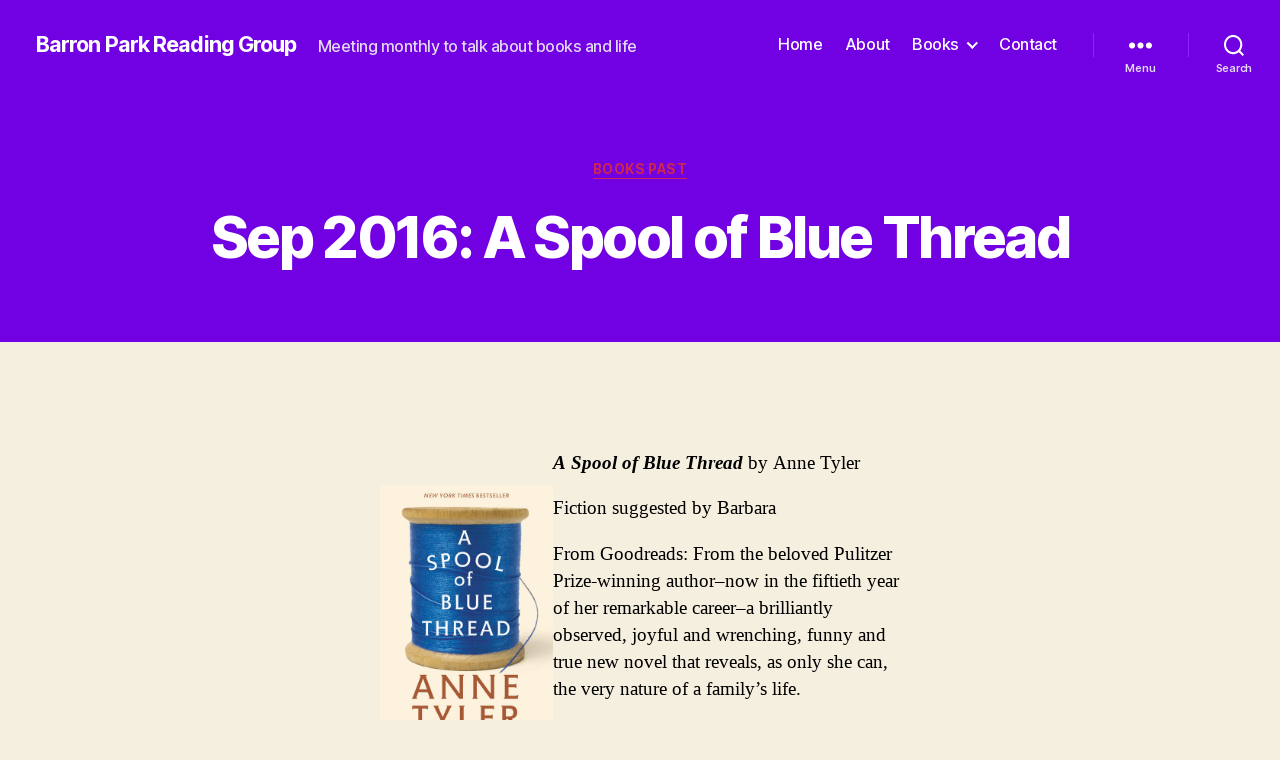

--- FILE ---
content_type: text/css
request_url: https://www.barronparkreadinggroup.org/wp-content/themes/twentytwenty-child/style.css?ver=1.0
body_size: 159
content:
/*
Theme Name: Twenty Twenty Child Theme
Theme URI: https://barronparkreadinggroup.org/twentytwenty-child
Description: Child theme for Twenty Twenty.
Author: Lisa Kelly
Author URI: https://example.com/
Template: twentytwenty
Version: 1.0
License: GNU General Public License v2 or later
License URI: https://www.gnu.org/licenses/gpl-2.0.html
*/

/*

	Make the site font sizes a little smaller
	
*/

html {
	/*font-size: 62.5%; /* 1rem = 10px */
	font-size: 56%; 	/* 1rem =~ 9px */
}



/*

	Don't show any post meta info
	
*/

.post-meta-wrapper {
	display: none;
}


/*
	Title size on wide screen is just too big
*/

@media ( min-width: 1220px ) {

	h1,
	.heading-size-1 {
		font-size: 6.4rem;
	}
}